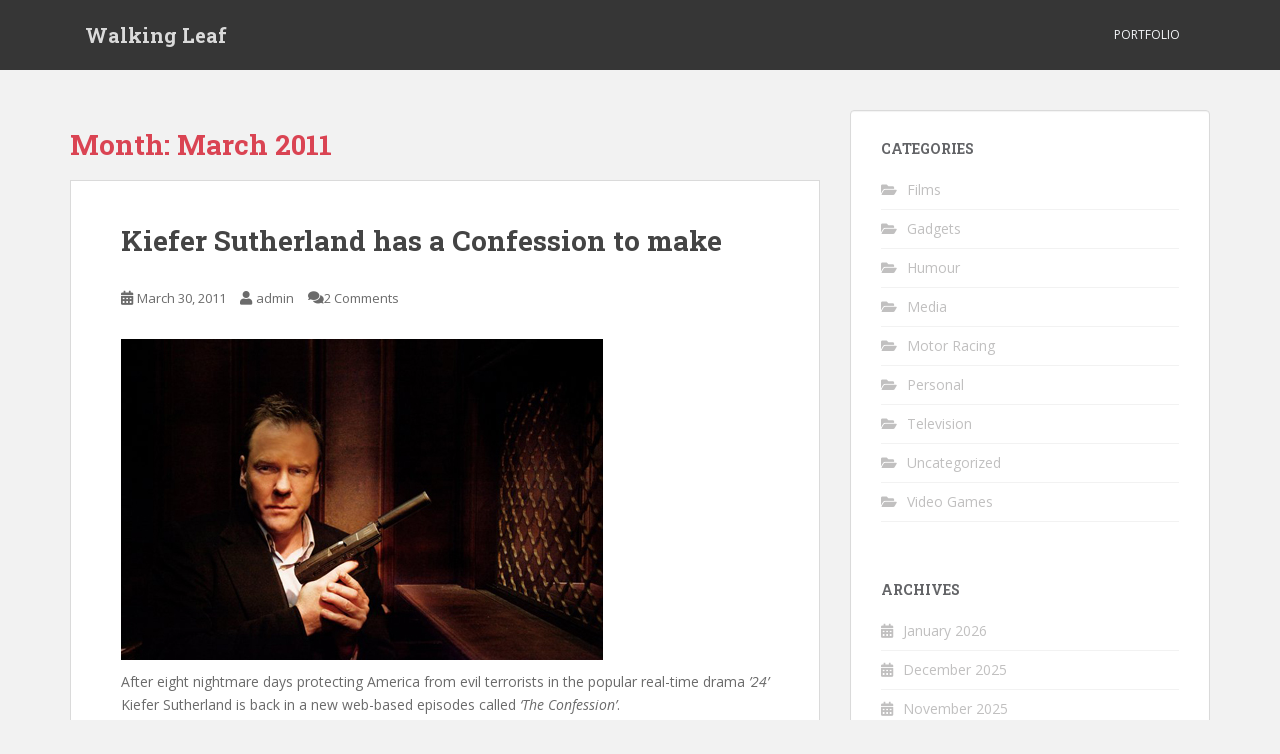

--- FILE ---
content_type: text/html; charset=UTF-8
request_url: https://walkingleaf.co.uk/2011/03/
body_size: 15716
content:
<!doctype html>
<!--[if !IE]>
<html class="no-js non-ie" lang="en-US"> <![endif]-->
<!--[if IE 7 ]>
<html class="no-js ie7" lang="en-US"> <![endif]-->
<!--[if IE 8 ]>
<html class="no-js ie8" lang="en-US"> <![endif]-->
<!--[if IE 9 ]>
<html class="no-js ie9" lang="en-US"> <![endif]-->
<!--[if gt IE 9]><!-->
<html class="no-js" lang="en-US"> <!--<![endif]-->
<head>
<meta charset="UTF-8">
<meta name="viewport" content="width=device-width, initial-scale=1">
<meta name="theme-color" content="">
<link rel="profile" href="http://gmpg.org/xfn/11">

<title>March 2011 &#8211; Walking Leaf</title>
<meta name='robots' content='max-image-preview:large' />
	<style>img:is([sizes="auto" i], [sizes^="auto," i]) { contain-intrinsic-size: 3000px 1500px }</style>
	<link rel='dns-prefetch' href='//fonts.googleapis.com' />
<link rel="alternate" type="application/rss+xml" title="Walking Leaf &raquo; Feed" href="https://walkingleaf.co.uk/feed/" />
<link rel="alternate" type="application/rss+xml" title="Walking Leaf &raquo; Comments Feed" href="https://walkingleaf.co.uk/comments/feed/" />
<script type="text/javascript">
/* <![CDATA[ */
window._wpemojiSettings = {"baseUrl":"https:\/\/s.w.org\/images\/core\/emoji\/16.0.1\/72x72\/","ext":".png","svgUrl":"https:\/\/s.w.org\/images\/core\/emoji\/16.0.1\/svg\/","svgExt":".svg","source":{"concatemoji":"https:\/\/walkingleaf.co.uk\/blog\/wp-includes\/js\/wp-emoji-release.min.js?ver=6.8.3"}};
/*! This file is auto-generated */
!function(s,n){var o,i,e;function c(e){try{var t={supportTests:e,timestamp:(new Date).valueOf()};sessionStorage.setItem(o,JSON.stringify(t))}catch(e){}}function p(e,t,n){e.clearRect(0,0,e.canvas.width,e.canvas.height),e.fillText(t,0,0);var t=new Uint32Array(e.getImageData(0,0,e.canvas.width,e.canvas.height).data),a=(e.clearRect(0,0,e.canvas.width,e.canvas.height),e.fillText(n,0,0),new Uint32Array(e.getImageData(0,0,e.canvas.width,e.canvas.height).data));return t.every(function(e,t){return e===a[t]})}function u(e,t){e.clearRect(0,0,e.canvas.width,e.canvas.height),e.fillText(t,0,0);for(var n=e.getImageData(16,16,1,1),a=0;a<n.data.length;a++)if(0!==n.data[a])return!1;return!0}function f(e,t,n,a){switch(t){case"flag":return n(e,"\ud83c\udff3\ufe0f\u200d\u26a7\ufe0f","\ud83c\udff3\ufe0f\u200b\u26a7\ufe0f")?!1:!n(e,"\ud83c\udde8\ud83c\uddf6","\ud83c\udde8\u200b\ud83c\uddf6")&&!n(e,"\ud83c\udff4\udb40\udc67\udb40\udc62\udb40\udc65\udb40\udc6e\udb40\udc67\udb40\udc7f","\ud83c\udff4\u200b\udb40\udc67\u200b\udb40\udc62\u200b\udb40\udc65\u200b\udb40\udc6e\u200b\udb40\udc67\u200b\udb40\udc7f");case"emoji":return!a(e,"\ud83e\udedf")}return!1}function g(e,t,n,a){var r="undefined"!=typeof WorkerGlobalScope&&self instanceof WorkerGlobalScope?new OffscreenCanvas(300,150):s.createElement("canvas"),o=r.getContext("2d",{willReadFrequently:!0}),i=(o.textBaseline="top",o.font="600 32px Arial",{});return e.forEach(function(e){i[e]=t(o,e,n,a)}),i}function t(e){var t=s.createElement("script");t.src=e,t.defer=!0,s.head.appendChild(t)}"undefined"!=typeof Promise&&(o="wpEmojiSettingsSupports",i=["flag","emoji"],n.supports={everything:!0,everythingExceptFlag:!0},e=new Promise(function(e){s.addEventListener("DOMContentLoaded",e,{once:!0})}),new Promise(function(t){var n=function(){try{var e=JSON.parse(sessionStorage.getItem(o));if("object"==typeof e&&"number"==typeof e.timestamp&&(new Date).valueOf()<e.timestamp+604800&&"object"==typeof e.supportTests)return e.supportTests}catch(e){}return null}();if(!n){if("undefined"!=typeof Worker&&"undefined"!=typeof OffscreenCanvas&&"undefined"!=typeof URL&&URL.createObjectURL&&"undefined"!=typeof Blob)try{var e="postMessage("+g.toString()+"("+[JSON.stringify(i),f.toString(),p.toString(),u.toString()].join(",")+"));",a=new Blob([e],{type:"text/javascript"}),r=new Worker(URL.createObjectURL(a),{name:"wpTestEmojiSupports"});return void(r.onmessage=function(e){c(n=e.data),r.terminate(),t(n)})}catch(e){}c(n=g(i,f,p,u))}t(n)}).then(function(e){for(var t in e)n.supports[t]=e[t],n.supports.everything=n.supports.everything&&n.supports[t],"flag"!==t&&(n.supports.everythingExceptFlag=n.supports.everythingExceptFlag&&n.supports[t]);n.supports.everythingExceptFlag=n.supports.everythingExceptFlag&&!n.supports.flag,n.DOMReady=!1,n.readyCallback=function(){n.DOMReady=!0}}).then(function(){return e}).then(function(){var e;n.supports.everything||(n.readyCallback(),(e=n.source||{}).concatemoji?t(e.concatemoji):e.wpemoji&&e.twemoji&&(t(e.twemoji),t(e.wpemoji)))}))}((window,document),window._wpemojiSettings);
/* ]]> */
</script>
<style id='wp-emoji-styles-inline-css' type='text/css'>

	img.wp-smiley, img.emoji {
		display: inline !important;
		border: none !important;
		box-shadow: none !important;
		height: 1em !important;
		width: 1em !important;
		margin: 0 0.07em !important;
		vertical-align: -0.1em !important;
		background: none !important;
		padding: 0 !important;
	}
</style>
<link rel='stylesheet' id='wp-block-library-css' href='https://walkingleaf.co.uk/blog/wp-includes/css/dist/block-library/style.min.css?ver=6.8.3' type='text/css' media='all' />
<style id='classic-theme-styles-inline-css' type='text/css'>
/*! This file is auto-generated */
.wp-block-button__link{color:#fff;background-color:#32373c;border-radius:9999px;box-shadow:none;text-decoration:none;padding:calc(.667em + 2px) calc(1.333em + 2px);font-size:1.125em}.wp-block-file__button{background:#32373c;color:#fff;text-decoration:none}
</style>
<style id='global-styles-inline-css' type='text/css'>
:root{--wp--preset--aspect-ratio--square: 1;--wp--preset--aspect-ratio--4-3: 4/3;--wp--preset--aspect-ratio--3-4: 3/4;--wp--preset--aspect-ratio--3-2: 3/2;--wp--preset--aspect-ratio--2-3: 2/3;--wp--preset--aspect-ratio--16-9: 16/9;--wp--preset--aspect-ratio--9-16: 9/16;--wp--preset--color--black: #000000;--wp--preset--color--cyan-bluish-gray: #abb8c3;--wp--preset--color--white: #ffffff;--wp--preset--color--pale-pink: #f78da7;--wp--preset--color--vivid-red: #cf2e2e;--wp--preset--color--luminous-vivid-orange: #ff6900;--wp--preset--color--luminous-vivid-amber: #fcb900;--wp--preset--color--light-green-cyan: #7bdcb5;--wp--preset--color--vivid-green-cyan: #00d084;--wp--preset--color--pale-cyan-blue: #8ed1fc;--wp--preset--color--vivid-cyan-blue: #0693e3;--wp--preset--color--vivid-purple: #9b51e0;--wp--preset--gradient--vivid-cyan-blue-to-vivid-purple: linear-gradient(135deg,rgba(6,147,227,1) 0%,rgb(155,81,224) 100%);--wp--preset--gradient--light-green-cyan-to-vivid-green-cyan: linear-gradient(135deg,rgb(122,220,180) 0%,rgb(0,208,130) 100%);--wp--preset--gradient--luminous-vivid-amber-to-luminous-vivid-orange: linear-gradient(135deg,rgba(252,185,0,1) 0%,rgba(255,105,0,1) 100%);--wp--preset--gradient--luminous-vivid-orange-to-vivid-red: linear-gradient(135deg,rgba(255,105,0,1) 0%,rgb(207,46,46) 100%);--wp--preset--gradient--very-light-gray-to-cyan-bluish-gray: linear-gradient(135deg,rgb(238,238,238) 0%,rgb(169,184,195) 100%);--wp--preset--gradient--cool-to-warm-spectrum: linear-gradient(135deg,rgb(74,234,220) 0%,rgb(151,120,209) 20%,rgb(207,42,186) 40%,rgb(238,44,130) 60%,rgb(251,105,98) 80%,rgb(254,248,76) 100%);--wp--preset--gradient--blush-light-purple: linear-gradient(135deg,rgb(255,206,236) 0%,rgb(152,150,240) 100%);--wp--preset--gradient--blush-bordeaux: linear-gradient(135deg,rgb(254,205,165) 0%,rgb(254,45,45) 50%,rgb(107,0,62) 100%);--wp--preset--gradient--luminous-dusk: linear-gradient(135deg,rgb(255,203,112) 0%,rgb(199,81,192) 50%,rgb(65,88,208) 100%);--wp--preset--gradient--pale-ocean: linear-gradient(135deg,rgb(255,245,203) 0%,rgb(182,227,212) 50%,rgb(51,167,181) 100%);--wp--preset--gradient--electric-grass: linear-gradient(135deg,rgb(202,248,128) 0%,rgb(113,206,126) 100%);--wp--preset--gradient--midnight: linear-gradient(135deg,rgb(2,3,129) 0%,rgb(40,116,252) 100%);--wp--preset--font-size--small: 13px;--wp--preset--font-size--medium: 20px;--wp--preset--font-size--large: 36px;--wp--preset--font-size--x-large: 42px;--wp--preset--spacing--20: 0.44rem;--wp--preset--spacing--30: 0.67rem;--wp--preset--spacing--40: 1rem;--wp--preset--spacing--50: 1.5rem;--wp--preset--spacing--60: 2.25rem;--wp--preset--spacing--70: 3.38rem;--wp--preset--spacing--80: 5.06rem;--wp--preset--shadow--natural: 6px 6px 9px rgba(0, 0, 0, 0.2);--wp--preset--shadow--deep: 12px 12px 50px rgba(0, 0, 0, 0.4);--wp--preset--shadow--sharp: 6px 6px 0px rgba(0, 0, 0, 0.2);--wp--preset--shadow--outlined: 6px 6px 0px -3px rgba(255, 255, 255, 1), 6px 6px rgba(0, 0, 0, 1);--wp--preset--shadow--crisp: 6px 6px 0px rgba(0, 0, 0, 1);}:where(.is-layout-flex){gap: 0.5em;}:where(.is-layout-grid){gap: 0.5em;}body .is-layout-flex{display: flex;}.is-layout-flex{flex-wrap: wrap;align-items: center;}.is-layout-flex > :is(*, div){margin: 0;}body .is-layout-grid{display: grid;}.is-layout-grid > :is(*, div){margin: 0;}:where(.wp-block-columns.is-layout-flex){gap: 2em;}:where(.wp-block-columns.is-layout-grid){gap: 2em;}:where(.wp-block-post-template.is-layout-flex){gap: 1.25em;}:where(.wp-block-post-template.is-layout-grid){gap: 1.25em;}.has-black-color{color: var(--wp--preset--color--black) !important;}.has-cyan-bluish-gray-color{color: var(--wp--preset--color--cyan-bluish-gray) !important;}.has-white-color{color: var(--wp--preset--color--white) !important;}.has-pale-pink-color{color: var(--wp--preset--color--pale-pink) !important;}.has-vivid-red-color{color: var(--wp--preset--color--vivid-red) !important;}.has-luminous-vivid-orange-color{color: var(--wp--preset--color--luminous-vivid-orange) !important;}.has-luminous-vivid-amber-color{color: var(--wp--preset--color--luminous-vivid-amber) !important;}.has-light-green-cyan-color{color: var(--wp--preset--color--light-green-cyan) !important;}.has-vivid-green-cyan-color{color: var(--wp--preset--color--vivid-green-cyan) !important;}.has-pale-cyan-blue-color{color: var(--wp--preset--color--pale-cyan-blue) !important;}.has-vivid-cyan-blue-color{color: var(--wp--preset--color--vivid-cyan-blue) !important;}.has-vivid-purple-color{color: var(--wp--preset--color--vivid-purple) !important;}.has-black-background-color{background-color: var(--wp--preset--color--black) !important;}.has-cyan-bluish-gray-background-color{background-color: var(--wp--preset--color--cyan-bluish-gray) !important;}.has-white-background-color{background-color: var(--wp--preset--color--white) !important;}.has-pale-pink-background-color{background-color: var(--wp--preset--color--pale-pink) !important;}.has-vivid-red-background-color{background-color: var(--wp--preset--color--vivid-red) !important;}.has-luminous-vivid-orange-background-color{background-color: var(--wp--preset--color--luminous-vivid-orange) !important;}.has-luminous-vivid-amber-background-color{background-color: var(--wp--preset--color--luminous-vivid-amber) !important;}.has-light-green-cyan-background-color{background-color: var(--wp--preset--color--light-green-cyan) !important;}.has-vivid-green-cyan-background-color{background-color: var(--wp--preset--color--vivid-green-cyan) !important;}.has-pale-cyan-blue-background-color{background-color: var(--wp--preset--color--pale-cyan-blue) !important;}.has-vivid-cyan-blue-background-color{background-color: var(--wp--preset--color--vivid-cyan-blue) !important;}.has-vivid-purple-background-color{background-color: var(--wp--preset--color--vivid-purple) !important;}.has-black-border-color{border-color: var(--wp--preset--color--black) !important;}.has-cyan-bluish-gray-border-color{border-color: var(--wp--preset--color--cyan-bluish-gray) !important;}.has-white-border-color{border-color: var(--wp--preset--color--white) !important;}.has-pale-pink-border-color{border-color: var(--wp--preset--color--pale-pink) !important;}.has-vivid-red-border-color{border-color: var(--wp--preset--color--vivid-red) !important;}.has-luminous-vivid-orange-border-color{border-color: var(--wp--preset--color--luminous-vivid-orange) !important;}.has-luminous-vivid-amber-border-color{border-color: var(--wp--preset--color--luminous-vivid-amber) !important;}.has-light-green-cyan-border-color{border-color: var(--wp--preset--color--light-green-cyan) !important;}.has-vivid-green-cyan-border-color{border-color: var(--wp--preset--color--vivid-green-cyan) !important;}.has-pale-cyan-blue-border-color{border-color: var(--wp--preset--color--pale-cyan-blue) !important;}.has-vivid-cyan-blue-border-color{border-color: var(--wp--preset--color--vivid-cyan-blue) !important;}.has-vivid-purple-border-color{border-color: var(--wp--preset--color--vivid-purple) !important;}.has-vivid-cyan-blue-to-vivid-purple-gradient-background{background: var(--wp--preset--gradient--vivid-cyan-blue-to-vivid-purple) !important;}.has-light-green-cyan-to-vivid-green-cyan-gradient-background{background: var(--wp--preset--gradient--light-green-cyan-to-vivid-green-cyan) !important;}.has-luminous-vivid-amber-to-luminous-vivid-orange-gradient-background{background: var(--wp--preset--gradient--luminous-vivid-amber-to-luminous-vivid-orange) !important;}.has-luminous-vivid-orange-to-vivid-red-gradient-background{background: var(--wp--preset--gradient--luminous-vivid-orange-to-vivid-red) !important;}.has-very-light-gray-to-cyan-bluish-gray-gradient-background{background: var(--wp--preset--gradient--very-light-gray-to-cyan-bluish-gray) !important;}.has-cool-to-warm-spectrum-gradient-background{background: var(--wp--preset--gradient--cool-to-warm-spectrum) !important;}.has-blush-light-purple-gradient-background{background: var(--wp--preset--gradient--blush-light-purple) !important;}.has-blush-bordeaux-gradient-background{background: var(--wp--preset--gradient--blush-bordeaux) !important;}.has-luminous-dusk-gradient-background{background: var(--wp--preset--gradient--luminous-dusk) !important;}.has-pale-ocean-gradient-background{background: var(--wp--preset--gradient--pale-ocean) !important;}.has-electric-grass-gradient-background{background: var(--wp--preset--gradient--electric-grass) !important;}.has-midnight-gradient-background{background: var(--wp--preset--gradient--midnight) !important;}.has-small-font-size{font-size: var(--wp--preset--font-size--small) !important;}.has-medium-font-size{font-size: var(--wp--preset--font-size--medium) !important;}.has-large-font-size{font-size: var(--wp--preset--font-size--large) !important;}.has-x-large-font-size{font-size: var(--wp--preset--font-size--x-large) !important;}
:where(.wp-block-post-template.is-layout-flex){gap: 1.25em;}:where(.wp-block-post-template.is-layout-grid){gap: 1.25em;}
:where(.wp-block-columns.is-layout-flex){gap: 2em;}:where(.wp-block-columns.is-layout-grid){gap: 2em;}
:root :where(.wp-block-pullquote){font-size: 1.5em;line-height: 1.6;}
</style>
<link rel='stylesheet' id='sparkling-bootstrap-css' href='https://walkingleaf.co.uk/blog/wp-content/themes/sparkling/assets/css/bootstrap.min.css?ver=6.8.3' type='text/css' media='all' />
<link rel='stylesheet' id='sparkling-icons-css' href='https://walkingleaf.co.uk/blog/wp-content/themes/sparkling/assets/css/fontawesome-all.min.css?ver=5.1.1.' type='text/css' media='all' />
<link rel='stylesheet' id='sparkling-fonts-css' href='//fonts.googleapis.com/css?family=Open+Sans%3A400italic%2C400%2C600%2C700%7CRoboto+Slab%3A400%2C300%2C700&#038;ver=6.8.3' type='text/css' media='all' />
<link rel='stylesheet' id='sparkling-style-css' href='https://walkingleaf.co.uk/blog/wp-content/themes/sparkling/style.css?ver=2.4.2' type='text/css' media='all' />
<script type="text/javascript" src="https://walkingleaf.co.uk/blog/wp-includes/js/jquery/jquery.min.js?ver=3.7.1" id="jquery-core-js"></script>
<script type="text/javascript" src="https://walkingleaf.co.uk/blog/wp-includes/js/jquery/jquery-migrate.min.js?ver=3.4.1" id="jquery-migrate-js"></script>
<script type="text/javascript" src="https://walkingleaf.co.uk/blog/wp-content/themes/sparkling/assets/js/vendor/bootstrap.min.js?ver=6.8.3" id="sparkling-bootstrapjs-js"></script>
<script type="text/javascript" src="https://walkingleaf.co.uk/blog/wp-content/themes/sparkling/assets/js/functions.js?ver=20180503" id="sparkling-functions-js"></script>
<link rel="https://api.w.org/" href="https://walkingleaf.co.uk/wp-json/" /><link rel="EditURI" type="application/rsd+xml" title="RSD" href="https://walkingleaf.co.uk/blog/xmlrpc.php?rsd" />
<meta name="generator" content="WordPress 6.8.3" />
<style type="text/css"></style>		<style type="text/css">
				.navbar > .container .navbar-brand {
			color: #dadada;
		}
		</style>
	
</head>

<body class="archive date wp-theme-sparkling group-blog">
	<a class="sr-only sr-only-focusable" href="#content">Skip to main content</a>
<div id="page" class="hfeed site">

	<header id="masthead" class="site-header" role="banner">
		<nav class="navbar navbar-default
		" role="navigation">
			<div class="container">
				<div class="row">
					<div class="site-navigation-inner col-sm-12">
						<div class="navbar-header">


														<div id="logo">
															<p class="site-name">																		<a class="navbar-brand" href="https://walkingleaf.co.uk/" title="Walking Leaf" rel="home">Walking Leaf</a>
																</p>																													</div><!-- end of #logo -->

							<button type="button" class="btn navbar-toggle" data-toggle="collapse" data-target=".navbar-ex1-collapse">
								<span class="sr-only">Toggle navigation</span>
								<span class="icon-bar"></span>
								<span class="icon-bar"></span>
								<span class="icon-bar"></span>
							</button>
						</div>



						<div class="collapse navbar-collapse navbar-ex1-collapse"><ul id="menu-portfolio" class="nav navbar-nav"><li id="menu-item-5373" class="menu-item menu-item-type-post_type menu-item-object-page menu-item-5373"><a href="https://walkingleaf.co.uk/portfolio/">Portfolio</a></li>
</ul></div>


					</div>
				</div>
			</div>
		</nav><!-- .site-navigation -->
	</header><!-- #masthead -->

	<div id="content" class="site-content">

		<div class="top-section">
								</div>

		<div class="container main-content-area">
						<div class="row side-pull-left">
				<div class="main-content-inner col-sm-12 col-md-8">

	 <div id="primary" class="content-area">
		 <main id="main" class="site-main" role="main">

			
				<header class="page-header">
					<h1 class="page-title">Month: <span>March 2011</span></h1>				</header><!-- .page-header -->

				
<article id="post-1885" class="post-1885 post type-post status-publish format-standard hentry category-media">
	<div class="blog-item-wrap">
				<a href="https://walkingleaf.co.uk/2011/03/30/kiefer-sutherland-has-a-confession-to-make/" title="Kiefer Sutherland has a Confession to make" >
							</a>
		<div class="post-inner-content">
			<header class="entry-header page-header">

				<h2 class="entry-title"><a href="https://walkingleaf.co.uk/2011/03/30/kiefer-sutherland-has-a-confession-to-make/" rel="bookmark">Kiefer Sutherland has a Confession to make</a></h2>

								<div class="entry-meta">
					<span class="posted-on"><i class="fa fa-calendar-alt"></i> <a href="https://walkingleaf.co.uk/2011/03/30/kiefer-sutherland-has-a-confession-to-make/" rel="bookmark"><time class="entry-date published" datetime="2011-03-30T00:24:35+01:00">March 30, 2011</time><time class="updated" datetime="2011-03-30T00:24:35+01:00">March 30, 2011</time></a></span><span class="byline"> <i class="fa fa-user"></i> <span class="author vcard"><a class="url fn n" href="https://walkingleaf.co.uk/author/admin/">admin</a></span></span>				<span class="comments-link"><i class="fa fa-comments"></i><a href="https://walkingleaf.co.uk/2011/03/30/kiefer-sutherland-has-a-confession-to-make/#comments">2 Comments</a></span>
				
				
				</div><!-- .entry-meta -->
							</header><!-- .entry-header -->

						<div class="entry-content">

				<p><a href="http://walkingleaf.co.uk/blog/wp-content/uploads/2011/03/Kiefer-Sutherland-The-Confession.jpg"><img fetchpriority="high" decoding="async" src="http://walkingleaf.co.uk/blog/wp-content/uploads/2011/03/Kiefer-Sutherland-The-Confession.jpg" alt="" title="Kiefer Sutherland The Confession" width="482" height="321" class="alignnone size-full wp-image-1888" srcset="https://walkingleaf.co.uk/blog/wp-content/uploads/2011/03/Kiefer-Sutherland-The-Confession.jpg 482w, https://walkingleaf.co.uk/blog/wp-content/uploads/2011/03/Kiefer-Sutherland-The-Confession-300x199.jpg 300w, https://walkingleaf.co.uk/blog/wp-content/uploads/2011/03/Kiefer-Sutherland-The-Confession-450x300.jpg 450w" sizes="(max-width: 482px) 100vw, 482px" /></a></p>
<p>After eight nightmare days protecting America from evil terrorists in the popular real-time drama <em>&#8217;24&#8217;</em> Kiefer Sutherland is back in a new web-based episodes called <em>&#8216;The Confession&#8217;</em>.</p>
<p>The series consists of ten short video clips that are around five to seven minutes long and is only available on the US video streaming site <a href="http://www.hulu.com/the-confession">Hulu</a>. The first three episodes can be seen online.</p>
<p>The Confession is a unique story of redemption and an exploration of good and evil featuring a hit-man (Kiefer Sutherland) and a priest (John Hurt).</p>
<p>Here&#8217;s a trailer courtesy of YouTube and first impressions are it&#8217;s great to see Jack Bauer once again!</p>
<p><code><iframe title="YouTube video player" width="640" height="390" src="http://www.youtube.com/embed/MVcSczfLn48" frameborder="0" allowfullscreen></iframe></code></p>
<p>Each episode ends with a cliffhanger and it&#8217;s certainly intriguing to see what happens next.</p>
<p>For the latest news on forthcoming episodes be sure to check out <a href="http://www.facebook.com/TheConfession?v=wall">The Confession&#8217;s Facebook</a> page.</p>

							</div><!-- .entry-content -->
					</div>
	</div>
</article><!-- #post-## -->

<article id="post-1872" class="post-1872 post type-post status-publish format-standard hentry category-motor-racing">
	<div class="blog-item-wrap">
				<a href="https://walkingleaf.co.uk/2011/03/27/vettel-takes-commanding-victory-in-melbourne/" title="Vettel takes commanding victory in Melbourne" >
							</a>
		<div class="post-inner-content">
			<header class="entry-header page-header">

				<h2 class="entry-title"><a href="https://walkingleaf.co.uk/2011/03/27/vettel-takes-commanding-victory-in-melbourne/" rel="bookmark">Vettel takes commanding victory in Melbourne</a></h2>

								<div class="entry-meta">
					<span class="posted-on"><i class="fa fa-calendar-alt"></i> <a href="https://walkingleaf.co.uk/2011/03/27/vettel-takes-commanding-victory-in-melbourne/" rel="bookmark"><time class="entry-date published" datetime="2011-03-27T08:35:06+01:00">March 27, 2011</time><time class="updated" datetime="2011-03-27T08:35:06+01:00">March 27, 2011</time></a></span><span class="byline"> <i class="fa fa-user"></i> <span class="author vcard"><a class="url fn n" href="https://walkingleaf.co.uk/author/admin/">admin</a></span></span>				<span class="comments-link"><i class="fa fa-comments"></i><a href="https://walkingleaf.co.uk/2011/03/27/vettel-takes-commanding-victory-in-melbourne/#comments">15 Comments</a></span>
				
				
				</div><!-- .entry-meta -->
							</header><!-- .entry-header -->

						<div class="entry-content">

				<p><a href="http://walkingleaf.co.uk/blog/wp-content/uploads/2011/03/Vettel-race-winner-Melbourne-2011.jpg"><img decoding="async" class="alignnone size-full wp-image-1874" title="Sebastian Vettel. Race winner, Melbourne 2011" src="http://walkingleaf.co.uk/blog/wp-content/uploads/2011/03/Vettel-race-winner-Melbourne-2011.jpg" alt="" width="482" height="320" srcset="https://walkingleaf.co.uk/blog/wp-content/uploads/2011/03/Vettel-race-winner-Melbourne-2011.jpg 482w, https://walkingleaf.co.uk/blog/wp-content/uploads/2011/03/Vettel-race-winner-Melbourne-2011-300x199.jpg 300w, https://walkingleaf.co.uk/blog/wp-content/uploads/2011/03/Vettel-race-winner-Melbourne-2011-451x300.jpg 451w" sizes="(max-width: 482px) 100vw, 482px" /></a></p>
<p>Reigning world champion Sebastian Vettel kicked off his 2011 season with a perfect start by winning the Australian Grand Prix in his &#8216;Kinky Kylie&#8217;.</p>
<p>It was a comfortable victory for the German, his eleventh career Grand Prix win and Red Bull Racing&#8217;s first in Melbourne. Vettel&#8217;s victory was more than 20 seconds from Lewis Hamilton, underlining the speed advantage with the RB7.</p>
<p>The season-opening Australian Grand Prix proved intriguing but to be honest, did not deliver the level of drama many predicted especially with the new Drag Reduction System and the Pirelli tyres.</p>
<p>Lewis Hamilton finished in second position for McLaren despite a damaged underfloor, while the star of the race was Renault&#8217;s Vitaly Petrov. The Russian made the most of his excellent start and thanks to a clean, consistent driving Petrov achieved his maiden podium in third.</p>
<p>While the top trio made it to the finish on a two-stop strategy, the idea of stopping three times were consigned to Ferrari&#8217;s Fernando Alonso and Red Bull Racing&#8217;s Mark Webber. This gamble didn&#8217;t work out and the pair finished in fourth and fifth respectively.</p>
<p>For Alonso, he was able to recover following a bad start in which he was pushed down to ninth at Turn 1. As for Webber, the home crowd favourite, he was unable to match the pace compared to his team-mate and fifth was the result. Equalling his finishing position the Australian scored for Minardi in 2002 and for Williams in 2005.</p>
<p>As for Jenson Button, the McLaren driver was only sixth after being penalised with a drive-through penalty for an incident with Ferrari&#8217;s Felipe Massa.</p>
<p>Vettel broke away from the 22-car field in the opening stages of the Australian Grand Prix, leading by three seconds after just two laps, with Hamilton and Webber holding second and third.</p>
<p>Petrov had made an excellent start to blast through to fourth, with Button and Alonso going wide at Turn 1 as they went three-abreast with the Renault, allowing Massa to slip ahead of Button and leaving Alonso right down in ninth by the time he got off the kerbs and grass.</p>
<p>Alonso made very swift progress past Kamui Kobayashi&#8217;s Sauber and the Mercedes of Nico Rosberg, and was soon catching Massa and Button &#8211; whose battle for fifth place was frantic. With his Drag Reduction System making little difference, Button tried all kinds of creative racing lines to get ahead the Ferrari, with no success until lap 10, when he went around the outside into the fast left-right Turn 11/12 at the end of the back straight, but had to take to the escape road and cut the second part of the corner to complete it.</p>
<p>That would lead to a drive-through penalty, while Alonso immediately pounced and passed his Ferrari team-mate into Turn 13 as the Brazilian regained momentum after his near-miss with Button.</p>
<p>Before he took his penalty, Button had a brief battle with Vettel, who had made a relatively early pit stop on lap 14 and emerged behind the McLaren. Hamilton had reduced the flying Red Bull lead down to 1.5 seconds by then, but staying out two laps later before his first tyre stop cost the McLaren time to the leader rather than being an advantage &#8211; as even after having to battle past Button around the outside of Turn 4, Vettel was 6.5 seconds clear of Hamilton once both were back up to speed.</p>
<p>That time gap rapidly grew to 12 seconds over the next stint &#8211; and the reason became clear when sparks started shooting out from under the McLaren, the front part of its floor having become detached and started rubbing on the ground. Aside from a trip over the Turn 1 grass, Hamilton did a remarkable job to keep his MP4-26 both on the road and near the lead pace &#8211; though his chances of pressuring Vettel were over and the German cruised to an ultimately comfortable victory in the RB7.</p>
<p>Webber was unable to keep up with the leading two and by half-distance was 26 seconds adrift and only just ahead of Petrov and Alonso. Both the Red Bull and Ferrari chose to make three pit stops, while Petrov &#8211; like Vettel and Hamilton &#8211; changed tyres just twice.</p>
<p>Alonso got ahead of Webber at the third stops, helped by the Red Bull running wide at Turn 3 on its out-lap. With Webber on the softer &#8216;Option&#8217; tyres for the final stint, he was able to attack Alonso at first, before the Ferrari pulled out some breathing space. Both charged up behind Petrov in the final laps, but the Russian had just enough in hand to hold on and take a brilliant third. Fifth-placed Webber parked his Red Bull on the grass immediately after crossing the line.</p>
<p>Button fell to P12 following his penalty but recovered to sixth, finally making it past Massa again with 12 laps to the flag. The Ferrari then made a late tyre stop, leaving Massa ninth behind the Saubers.</p>
<p>Sergio Perez took an impressive seventh on his debut, having managed to get through the full race distance with just a single tyre change on lap 23. That left the Mexican not far adrift of Button, and clear of Sauber team-mate Kobayashi.</p>
<p>Sebastien Buemi took the remaining point for Toro Rosso, edging out the Force Indias of Adrian Sutil and Paul di Resta.</p>
<p>For Paul di Resta, to finish in his maiden Grand Prix in P12 was a solid performance from the DTM champion. His drive was consistent and if he keeps this performance up, the Scot will be scoring championship points soon.</p>
<p>In fact, Paul di Resta was rewarded his first championship point following the disqualification of Sergio Perez and Kamui Kobayashi over a technical infringement post-race. See comments below for further details.</p>
<p>Rubens Barrichello provided plenty of entertainment in the first half of the Grand Prix, as he recovered from a first-lap trip over the Turn 3 gravel and scorched through the field with a series of overtaking moves.</p>
<p>But a wild dive down the inside of Nico Rosberg&#8217;s Mercedes at Turn 3 on lap 23 was just too bold, and left Barrichello spinning, needing a new front wing and earning a drive-through penalty. Rosberg had to retire in a cloud of smoke, his cooling system seemingly damaged in the impact, while Barrichello eventually parked his car too.</p>
<p>His Mercedes team-mate Michael Schumacher sustained a puncture when hit by Toro Rosso&#8217;s Jaime Alguersuari on the first lap, and eventually retired due to the after-effects after 19 laps trailing around at the back. Alguersuari needed a new front wing and finished P13.</p>
<p>Petrov&#8217;s Renault team-mate Nick Heidfeld made little progress from his poor grid position and was only P14 ahead of final finishers Jarno Trulli in the Lotus and Virgin Racing&#8217;s Jerome D&#8217;Ambrosio. Timo Glock&#8217;s Virgin, Heikki Kovalainen&#8217;s Lotus and Pastor Maldonado&#8217;s Williams all retired with mechanical issues.</p>
<p>It wasn&#8217;t a classic Australian Grand Prix despite the pre-season hype and the new rules introduced this season to make overtaking that bit easier. Still, it was a great result for the world champions Down Under. Can the others catch Sebastian Vettel and Red Bull Racing in the next Grand Prix in Malaysia? Lewis Hamilton and McLaren hope so, in order to challenge for the world title.</p>
<p><strong>Australian Grand Prix, 58 laps:</strong><br />
1.  Vettel        Red Bull-Renault           1h29:30.259<br />
2.  Hamilton      McLaren-Mercedes           +22.297<br />
3.  Petrov        Renault                    +30.560<br />
4.  Alonso        Ferrari                    +31.772<br />
5.  Webber        Red Bull-Renault           +38.171<br />
6.  Button        McLaren-Mercedes           +54.300<br />
7.  Massa         Ferrari                    +1:25.100<br />
8.  Buemi         Toro Rosso-Ferrari         +1 lap<br />
9.  Sutil         Force India-Mercedes       +1 lap<br />
10.  Di Resta      Force India-Mercedes       +1 lap<br />
11.  Alguersuari   Toro Rosso-Ferrari         +1 lap<br />
12.  Heidfeld      Renault                    +1 lap<br />
13.  Trulli        Lotus-Renault              +2 laps<br />
14.  D&#8217;Ambrosio    Virgin-Cosworth            +3 laps<br />
DSQ.  Perez         Sauber-Ferrari             +1:05.800*<br />
DSQ.  Kobayashi     Sauber-Ferrari             +1:16.800*</p>
<p><em>*Disqualified from the Australian Grand Prix over a technical infringement. Rules: 3.10.1 and 3.10.2.</em></p>
<p><strong>Fastest lap:</strong> Massa, 1:28.947</p>
<p><strong>Not classified/retirements:</strong><br />
Glock         Virgin-Cosworth              50 laps<br />
Barrichello   Williams-Cosworth            49 laps<br />
Rosberg       Mercedes                     22 laps<br />
Kovalainen    Lotus-Renault                19 laps<br />
Schumacher    Mercedes                     19 laps<br />
Maldonado     Williams-Cosworth            10 laps<br />
Liuzzi        HRT-Cosworth                 1 lap<br />
Karthikeyan   HRT-Cosworth                 1 lap</p>
<p><strong>World Championship standings, round 1:</strong></p>
<p><strong>Drivers:</strong><br />
1.  Vettel        25<br />
2.  Hamilton      18<br />
3.  Petrov        15<br />
4.  Alonso        12<br />
5.  Webber        10<br />
6.  Button         8<br />
7.  Massa          6<br />
8.  Buemi      4<br />
9.  Sutil          2<br />
10. di Resta           1</p>
<p><strong>Constructors:</strong><br />
1.  Red Bull-Renault           35<br />
2.  McLaren-Mercedes           26<br />
3.  Ferrari                    18<br />
4.  Renault                    15<br />
5.  Toro Rosso-Ferrari             4<br />
6.  Force India          3</p>
<p><strong>Next race:</strong> Malaysian Grand Prix, Sepang. April 8-10.</p>

							</div><!-- .entry-content -->
					</div>
	</div>
</article><!-- #post-## -->

<article id="post-1863" class="post-1863 post type-post status-publish format-standard hentry category-motor-racing">
	<div class="blog-item-wrap">
				<a href="https://walkingleaf.co.uk/2011/03/26/vettel-storms-to-pole-position-in-melbourne/" title="Vettel storms to pole position in Melbourne" >
							</a>
		<div class="post-inner-content">
			<header class="entry-header page-header">

				<h2 class="entry-title"><a href="https://walkingleaf.co.uk/2011/03/26/vettel-storms-to-pole-position-in-melbourne/" rel="bookmark">Vettel storms to pole position in Melbourne</a></h2>

								<div class="entry-meta">
					<span class="posted-on"><i class="fa fa-calendar-alt"></i> <a href="https://walkingleaf.co.uk/2011/03/26/vettel-storms-to-pole-position-in-melbourne/" rel="bookmark"><time class="entry-date published" datetime="2011-03-26T07:48:19+00:00">March 26, 2011</time><time class="updated" datetime="2011-03-26T07:48:19+00:00">March 26, 2011</time></a></span><span class="byline"> <i class="fa fa-user"></i> <span class="author vcard"><a class="url fn n" href="https://walkingleaf.co.uk/author/admin/">admin</a></span></span>				<span class="comments-link"><i class="fa fa-comments"></i><a href="https://walkingleaf.co.uk/2011/03/26/vettel-storms-to-pole-position-in-melbourne/#comments">12 Comments</a></span>
				
				
				</div><!-- .entry-meta -->
							</header><!-- .entry-header -->

						<div class="entry-content">

				<p><a href="http://walkingleaf.co.uk/blog/wp-content/uploads/2011/03/Vettel-Melbourne-2011.jpg"><img loading="lazy" decoding="async" class="alignnone size-full wp-image-1865" title="Sebastian Vettel, Melbourne 2011" src="http://walkingleaf.co.uk/blog/wp-content/uploads/2011/03/Vettel-Melbourne-2011.jpg" alt="" width="482" height="339" srcset="https://walkingleaf.co.uk/blog/wp-content/uploads/2011/03/Vettel-Melbourne-2011.jpg 482w, https://walkingleaf.co.uk/blog/wp-content/uploads/2011/03/Vettel-Melbourne-2011-300x210.jpg 300w, https://walkingleaf.co.uk/blog/wp-content/uploads/2011/03/Vettel-Melbourne-2011-426x300.jpg 426w" sizes="auto, (max-width: 482px) 100vw, 482px" /></a></p>
<p>The reigning world champion Sebastian Vettel kicked off his 2011 season in style by taking pole position in Melbourne.</p>
<p>Even without the aid of the Kinetic Energy Recovery System his lap around the 3.295-mile circuit was highly impressive with a time of one minute, 23.529 seconds.</p>
<p>Vettel&#8217;s sixteenth career pole position underline the performance of the Red Bull RB7. The gap between the young German and the next fastest was eight tenths of a second. A true dominate performance from the new world champion.</p>
<p>With a new exhaust system fitted to the MP4-26 after a disappointing pre-season testing &#8211; to improve the balance and handling &#8211; Lewis Hamilton rewarded the McLaren team with a solid second position.</p>
<p>Hamilton denied Red Bull Racing a front row start in the final moments of Q3 by beating Mark Webber by less than a tenth of a second, despite his Kinetic Energy Recovery System also failing during his last lap.</p>
<p>Home crowd favourite Mark Webber will start in third for Red Bull Racing, while two-time Australian Grand Prix winner Jenson Button is fourth for McLaren.</p>
<p>Ferrari&#8217;s Fernando Alonso could only manage fifth while his team-mate Felipe Massa suffered a troubled qualifying session with a spin at the end of Q3 and nearly being knocked out in Q1.</p>
<p>Vitaly Petrov took a superb sixth for Renault, while the Mercedes GP resurgence was not as dramatic as the final test had indicated. Nico Rosberg was seventh and Michael Schumacher missed out on a Q3 slot by the agonising margin of 0.089s after a poor run to his final Q2 lap.</p>
<p>Sauber and Toro Rosso showed their pre-season improvements were real as Kamui Kobayashi and Sebastien Buemi completed the top ten, with their team-mates Jaime Alguersuari and Sergio Perez not far off Q3 pace in P12 and P13.</p>
<p>Force India&#8217;s Paul di Resta and Pastor Maldonado in the Williams will start their maiden Grands Prix from P14 and P15 respectively, ahead of their experienced team-mates following mistakes by Adrian Sutil and Rubens Barrichello. Sutil miraculously avoided the pit wall in a spectacular spin out of the final corner, triggered when he activated his Drag Reduction System while hitting the kerb, unsettling the Force India.</p>
<p>Barrichello&#8217;s error was more embarrassing. The Brazilian touched the grass under braking for Turn 3 and spun into the gravel before he could set a Q2 time.</p>
<p>Renault&#8217;s Nick Heidfeld, who replaces the injured Robert Kubica this season, suffered a lack of pace in qualifying and will start in P18.</p>
<p>Last season&#8217;s new teams have so far failed to show any progress with Lotus back in its 2010 position behind the rest, but ahead of Virgin Racing, which were at least quick enough to make the 107 per cent cut in qualifying.</p>
<p>The same cannot be said to Hispania. Both Vitantonio Liuzzi and Narain Karthikeyan must rely on the kindness of the rest of the pitlane if they are to be given dispensation to race.</p>
<p>Sunday&#8217;s Australian Grand Prix is going to be intriguing especially the degradation nature from the Pirelli tyres. Will we see lots of pit-stop action? And what about the Drag Reduction System? Can this new adjustable rear wing aid overtaking? We will find out over the course of 58 laps around Albert Park, Melbourne.</p>
<p><strong>Qualifying times from Melbourne:</strong></p>
<p>1. Vettel    Red Bull-Renault    1m23.529s<br />
2. Hamilton    McLaren-Mercedes    1m24.307s<br />
3. Webber    Red Bull-Renault    1m24.395s<br />
4. Button    McLaren-Mercedes    1m24.779s<br />
5. Alonso    Ferrari        1m24.974s<br />
6. Petrov    Renault        1m25.247s<br />
7. Rosberg    Mercedes    1m25.421s<br />
8. Massa    Ferrari        1m25.599s<br />
9. Kobayashi    Sauber-Ferrari    1m25.626s<br />
10. Buemi    Toro Rosso-Ferrari    1m27.066s<br />
11. Schumacher    Mercedes    1m25.971s<br />
12. Alguersuari    Toro Rosso-Ferrari    1m26.103s<br />
13. Perez    Sauber-Ferrari    1m26.108s<br />
14. di Resta    Force India-Mercedes    1m26.739s<br />
15. Maldonado    Williams-Cosworth    1m26.768s<br />
16. Sutil    Force India-Mercedes    1m31.407s<br />
17. Barrichello    Williams-Cosworth    1m26.270s<br />
18. Heidfeld    Renault        1m27.239s<br />
19. Kovalainen    Lotus-Renault    1m29.254s<br />
20. Trulli    Lotus-Renault    1m29.342s<br />
21. Glock    Virgin-Cosworth    1m29.858s<br />
22. d’Ambrosio    Virgin-Cosworth    1m30.822s<br />
23. Liuzzi    HRT-Cosworth    1m32.978s*<br />
24. Karthikeyan    HRT-Cosworth    1m34.293s*</p>
<p>*Liuzzi and Karthikeyan failed to meet the Q1 107 percent qualifying time &#8211; 1m31.266s.</p>

							</div><!-- .entry-content -->
					</div>
	</div>
</article><!-- #post-## -->

<article id="post-1829" class="post-1829 post type-post status-publish format-standard hentry category-motor-racing">
	<div class="blog-item-wrap">
				<a href="https://walkingleaf.co.uk/2011/03/19/formula-one-2011-preview/" title="Formula One 2011 preview" >
							</a>
		<div class="post-inner-content">
			<header class="entry-header page-header">

				<h2 class="entry-title"><a href="https://walkingleaf.co.uk/2011/03/19/formula-one-2011-preview/" rel="bookmark">Formula One 2011 preview</a></h2>

								<div class="entry-meta">
					<span class="posted-on"><i class="fa fa-calendar-alt"></i> <a href="https://walkingleaf.co.uk/2011/03/19/formula-one-2011-preview/" rel="bookmark"><time class="entry-date published" datetime="2011-03-19T11:50:53+00:00">March 19, 2011</time><time class="updated" datetime="2011-03-19T11:50:53+00:00">March 19, 2011</time></a></span><span class="byline"> <i class="fa fa-user"></i> <span class="author vcard"><a class="url fn n" href="https://walkingleaf.co.uk/author/admin/">admin</a></span></span>				<span class="comments-link"><i class="fa fa-comments"></i><a href="https://walkingleaf.co.uk/2011/03/19/formula-one-2011-preview/#comments">4 Comments</a></span>
				
				
				</div><!-- .entry-meta -->
							</header><!-- .entry-header -->

						<div class="entry-content">

				<p><a href="http://walkingleaf.co.uk/blog/wp-content/uploads/2011/03/Vettel-2011.jpg"><img loading="lazy" decoding="async" class="alignnone size-full wp-image-1835" title="Sebastian Vettel 2011" src="http://walkingleaf.co.uk/blog/wp-content/uploads/2011/03/Vettel-2011.jpg" alt="" width="482" height="318" srcset="https://walkingleaf.co.uk/blog/wp-content/uploads/2011/03/Vettel-2011.jpg 482w, https://walkingleaf.co.uk/blog/wp-content/uploads/2011/03/Vettel-2011-300x197.jpg 300w, https://walkingleaf.co.uk/blog/wp-content/uploads/2011/03/Vettel-2011-454x300.jpg 454w" sizes="auto, (max-width: 482px) 100vw, 482px" /></a></p>
<p>A new Formula One season is upon us once again and with new drivers plus new rules joining a 19-race calendar, this year’s world championship is likely to be the most unpredictable and exciting in the past six decades of the sport.</p>
<p>Entertaining the worldwide fans and creating a greener message are now the main focus set by the sport&#8217;s governing body (the <a href="http://www.fia.com/en-GB/Pages/HomePage.aspx" target="_blank">FIA</a>) and with that an adjustable rear wing has been adopted to aid overtaking, plus <a href="http://www.formula1.com/inside_f1/understanding_the_sport/8763.html" target="_blank">KERS</a> making a return, last seen in the 2009 season.</p>
<p> <a href="https://walkingleaf.co.uk/2011/03/19/formula-one-2011-preview/#more-1829" class="more-link">Read More</a></p>

							</div><!-- .entry-content -->
					</div>
	</div>
</article><!-- #post-## -->

<article id="post-1820" class="post-1820 post type-post status-publish format-standard hentry category-humour category-media">
	<div class="blog-item-wrap">
				<a href="https://walkingleaf.co.uk/2011/03/01/adam-and-joe-back-on-6-music/" title="Adam and Joe back on 6 Music" >
							</a>
		<div class="post-inner-content">
			<header class="entry-header page-header">

				<h2 class="entry-title"><a href="https://walkingleaf.co.uk/2011/03/01/adam-and-joe-back-on-6-music/" rel="bookmark">Adam and Joe back on 6 Music</a></h2>

								<div class="entry-meta">
					<span class="posted-on"><i class="fa fa-calendar-alt"></i> <a href="https://walkingleaf.co.uk/2011/03/01/adam-and-joe-back-on-6-music/" rel="bookmark"><time class="entry-date published" datetime="2011-03-01T10:08:52+00:00">March 1, 2011</time><time class="updated" datetime="2011-03-01T10:08:52+00:00">March 1, 2011</time></a></span><span class="byline"> <i class="fa fa-user"></i> <span class="author vcard"><a class="url fn n" href="https://walkingleaf.co.uk/author/admin/">admin</a></span></span>				<span class="comments-link"><i class="fa fa-comments"></i><a href="https://walkingleaf.co.uk/2011/03/01/adam-and-joe-back-on-6-music/#comments">2 Comments</a></span>
				
				
				</div><!-- .entry-meta -->
							</header><!-- .entry-header -->

						<div class="entry-content">

				<p><a href="http://walkingleaf.co.uk/blog/wp-content/uploads/2011/03/Adam-and-Joe-image.jpg"><img loading="lazy" decoding="async" class="alignnone size-full wp-image-1822" title="Adam and Joe image" src="http://walkingleaf.co.uk/blog/wp-content/uploads/2011/03/Adam-and-Joe-image.jpg" alt="" width="482" height="289" srcset="https://walkingleaf.co.uk/blog/wp-content/uploads/2011/03/Adam-and-Joe-image.jpg 482w, https://walkingleaf.co.uk/blog/wp-content/uploads/2011/03/Adam-and-Joe-image-300x179.jpg 300w" sizes="auto, (max-width: 482px) 100vw, 482px" /></a></p>
<p>Exciting news! Adam and Joe return back to their Saturday morning time slot from 10.00 am to 1.00 pm on <a href="http://www.bbc.co.uk/blogs/adamandjoe/2011/03/theyre-back.shtml" target="_blank">BBC 6 Music</a>, with a twelve week run starting in April.</p>
<p>The award-winning radio show at the Big British Castle is one of the most popular programmes on digital radio with witty views from Adam Buxton and Joe Cornish.</p>
<p>I have to admit that I miss hearing Doctor Sexy and Count Buckules on the air ways. I even had to re-listen to some past <a href="http://www.bbc.co.uk/podcasts/series/adamandjoe" target="_blank">podcasts</a> to re-experience the surreal banter. With the news that the duo are back, this bring happiness!</p>
<p>This is what Adam had to say:</p>
<blockquote><p>&#8220;I can&#8217;t wait to get back to our show on Saturdays, I&#8217;ve really missed doing it. Not that I haven&#8217;t been every bit as busy as Joe. I&#8217;ve created several new filing systems for my CD&#8217;s and DVD&#8217;s, successfully reunited over 20 odd socks with their partners and learned to understand the language of ants (though I&#8217;m finding Decs more of a problem). It&#8217;s been fun but I&#8217;m looking forward to talking rubbish and playing brilliant music with Joe again.&#8221;</p></blockquote>
<p>Looking forward to hearing the show. Welcome back Adam and Joe!</p>

							</div><!-- .entry-content -->
					</div>
	</div>
</article><!-- #post-## -->

		 </main><!-- #main -->
	 </div><!-- #primary -->

	</div><!-- close .main-content-inner -->
<div id="secondary" class="widget-area col-sm-12 col-md-4" role="complementary">
	<div class="well">
				<aside id="categories-2" class="widget widget_categories"><h3 class="widget-title">Categories</h3>
			<ul>
					<li class="cat-item cat-item-4"><a href="https://walkingleaf.co.uk/category/films/">Films</a>
</li>
	<li class="cat-item cat-item-5"><a href="https://walkingleaf.co.uk/category/gadgets/">Gadgets</a>
</li>
	<li class="cat-item cat-item-6"><a href="https://walkingleaf.co.uk/category/humour/">Humour</a>
</li>
	<li class="cat-item cat-item-7"><a href="https://walkingleaf.co.uk/category/media/">Media</a>
</li>
	<li class="cat-item cat-item-8"><a href="https://walkingleaf.co.uk/category/motor-racing/">Motor Racing</a>
</li>
	<li class="cat-item cat-item-9"><a href="https://walkingleaf.co.uk/category/personal/">Personal</a>
</li>
	<li class="cat-item cat-item-12"><a href="https://walkingleaf.co.uk/category/television/">Television</a>
</li>
	<li class="cat-item cat-item-1"><a href="https://walkingleaf.co.uk/category/uncategorized/">Uncategorized</a>
</li>
	<li class="cat-item cat-item-10"><a href="https://walkingleaf.co.uk/category/video-games/">Video Games</a>
</li>
			</ul>

			</aside><aside id="archives-2" class="widget widget_archive"><h3 class="widget-title">Archives</h3>
			<ul>
					<li><a href='https://walkingleaf.co.uk/2026/01/'>January 2026</a></li>
	<li><a href='https://walkingleaf.co.uk/2025/12/'>December 2025</a></li>
	<li><a href='https://walkingleaf.co.uk/2025/11/'>November 2025</a></li>
	<li><a href='https://walkingleaf.co.uk/2025/10/'>October 2025</a></li>
	<li><a href='https://walkingleaf.co.uk/2025/09/'>September 2025</a></li>
	<li><a href='https://walkingleaf.co.uk/2025/08/'>August 2025</a></li>
	<li><a href='https://walkingleaf.co.uk/2025/07/'>July 2025</a></li>
	<li><a href='https://walkingleaf.co.uk/2025/06/'>June 2025</a></li>
	<li><a href='https://walkingleaf.co.uk/2025/05/'>May 2025</a></li>
	<li><a href='https://walkingleaf.co.uk/2025/04/'>April 2025</a></li>
	<li><a href='https://walkingleaf.co.uk/2025/03/'>March 2025</a></li>
	<li><a href='https://walkingleaf.co.uk/2025/02/'>February 2025</a></li>
	<li><a href='https://walkingleaf.co.uk/2024/12/'>December 2024</a></li>
	<li><a href='https://walkingleaf.co.uk/2024/11/'>November 2024</a></li>
	<li><a href='https://walkingleaf.co.uk/2024/10/'>October 2024</a></li>
	<li><a href='https://walkingleaf.co.uk/2024/09/'>September 2024</a></li>
	<li><a href='https://walkingleaf.co.uk/2024/08/'>August 2024</a></li>
	<li><a href='https://walkingleaf.co.uk/2024/07/'>July 2024</a></li>
	<li><a href='https://walkingleaf.co.uk/2024/06/'>June 2024</a></li>
	<li><a href='https://walkingleaf.co.uk/2024/05/'>May 2024</a></li>
	<li><a href='https://walkingleaf.co.uk/2024/04/'>April 2024</a></li>
	<li><a href='https://walkingleaf.co.uk/2024/03/'>March 2024</a></li>
	<li><a href='https://walkingleaf.co.uk/2024/02/'>February 2024</a></li>
	<li><a href='https://walkingleaf.co.uk/2024/01/'>January 2024</a></li>
	<li><a href='https://walkingleaf.co.uk/2023/12/'>December 2023</a></li>
	<li><a href='https://walkingleaf.co.uk/2023/11/'>November 2023</a></li>
	<li><a href='https://walkingleaf.co.uk/2023/10/'>October 2023</a></li>
	<li><a href='https://walkingleaf.co.uk/2023/09/'>September 2023</a></li>
	<li><a href='https://walkingleaf.co.uk/2023/08/'>August 2023</a></li>
	<li><a href='https://walkingleaf.co.uk/2023/07/'>July 2023</a></li>
	<li><a href='https://walkingleaf.co.uk/2023/06/'>June 2023</a></li>
	<li><a href='https://walkingleaf.co.uk/2023/05/'>May 2023</a></li>
	<li><a href='https://walkingleaf.co.uk/2023/04/'>April 2023</a></li>
	<li><a href='https://walkingleaf.co.uk/2023/03/'>March 2023</a></li>
	<li><a href='https://walkingleaf.co.uk/2023/02/'>February 2023</a></li>
	<li><a href='https://walkingleaf.co.uk/2023/01/'>January 2023</a></li>
	<li><a href='https://walkingleaf.co.uk/2022/11/'>November 2022</a></li>
	<li><a href='https://walkingleaf.co.uk/2022/10/'>October 2022</a></li>
	<li><a href='https://walkingleaf.co.uk/2022/09/'>September 2022</a></li>
	<li><a href='https://walkingleaf.co.uk/2022/08/'>August 2022</a></li>
	<li><a href='https://walkingleaf.co.uk/2022/07/'>July 2022</a></li>
	<li><a href='https://walkingleaf.co.uk/2022/06/'>June 2022</a></li>
	<li><a href='https://walkingleaf.co.uk/2022/05/'>May 2022</a></li>
	<li><a href='https://walkingleaf.co.uk/2022/04/'>April 2022</a></li>
	<li><a href='https://walkingleaf.co.uk/2022/03/'>March 2022</a></li>
	<li><a href='https://walkingleaf.co.uk/2022/02/'>February 2022</a></li>
	<li><a href='https://walkingleaf.co.uk/2021/12/'>December 2021</a></li>
	<li><a href='https://walkingleaf.co.uk/2021/11/'>November 2021</a></li>
	<li><a href='https://walkingleaf.co.uk/2021/10/'>October 2021</a></li>
	<li><a href='https://walkingleaf.co.uk/2021/09/'>September 2021</a></li>
	<li><a href='https://walkingleaf.co.uk/2021/08/'>August 2021</a></li>
	<li><a href='https://walkingleaf.co.uk/2021/07/'>July 2021</a></li>
	<li><a href='https://walkingleaf.co.uk/2021/06/'>June 2021</a></li>
	<li><a href='https://walkingleaf.co.uk/2021/05/'>May 2021</a></li>
	<li><a href='https://walkingleaf.co.uk/2021/04/'>April 2021</a></li>
	<li><a href='https://walkingleaf.co.uk/2021/03/'>March 2021</a></li>
	<li><a href='https://walkingleaf.co.uk/2021/02/'>February 2021</a></li>
	<li><a href='https://walkingleaf.co.uk/2020/12/'>December 2020</a></li>
	<li><a href='https://walkingleaf.co.uk/2020/11/'>November 2020</a></li>
	<li><a href='https://walkingleaf.co.uk/2020/10/'>October 2020</a></li>
	<li><a href='https://walkingleaf.co.uk/2020/09/'>September 2020</a></li>
	<li><a href='https://walkingleaf.co.uk/2020/08/'>August 2020</a></li>
	<li><a href='https://walkingleaf.co.uk/2020/07/'>July 2020</a></li>
	<li><a href='https://walkingleaf.co.uk/2020/05/'>May 2020</a></li>
	<li><a href='https://walkingleaf.co.uk/2020/03/'>March 2020</a></li>
	<li><a href='https://walkingleaf.co.uk/2020/02/'>February 2020</a></li>
	<li><a href='https://walkingleaf.co.uk/2019/12/'>December 2019</a></li>
	<li><a href='https://walkingleaf.co.uk/2019/11/'>November 2019</a></li>
	<li><a href='https://walkingleaf.co.uk/2019/10/'>October 2019</a></li>
	<li><a href='https://walkingleaf.co.uk/2019/09/'>September 2019</a></li>
	<li><a href='https://walkingleaf.co.uk/2019/08/'>August 2019</a></li>
	<li><a href='https://walkingleaf.co.uk/2019/07/'>July 2019</a></li>
	<li><a href='https://walkingleaf.co.uk/2019/06/'>June 2019</a></li>
	<li><a href='https://walkingleaf.co.uk/2019/05/'>May 2019</a></li>
	<li><a href='https://walkingleaf.co.uk/2019/04/'>April 2019</a></li>
	<li><a href='https://walkingleaf.co.uk/2019/03/'>March 2019</a></li>
	<li><a href='https://walkingleaf.co.uk/2019/02/'>February 2019</a></li>
	<li><a href='https://walkingleaf.co.uk/2018/11/'>November 2018</a></li>
	<li><a href='https://walkingleaf.co.uk/2018/10/'>October 2018</a></li>
	<li><a href='https://walkingleaf.co.uk/2018/09/'>September 2018</a></li>
	<li><a href='https://walkingleaf.co.uk/2018/08/'>August 2018</a></li>
	<li><a href='https://walkingleaf.co.uk/2018/07/'>July 2018</a></li>
	<li><a href='https://walkingleaf.co.uk/2018/06/'>June 2018</a></li>
	<li><a href='https://walkingleaf.co.uk/2018/05/'>May 2018</a></li>
	<li><a href='https://walkingleaf.co.uk/2018/04/'>April 2018</a></li>
	<li><a href='https://walkingleaf.co.uk/2018/03/'>March 2018</a></li>
	<li><a href='https://walkingleaf.co.uk/2018/02/'>February 2018</a></li>
	<li><a href='https://walkingleaf.co.uk/2018/01/'>January 2018</a></li>
	<li><a href='https://walkingleaf.co.uk/2017/11/'>November 2017</a></li>
	<li><a href='https://walkingleaf.co.uk/2017/10/'>October 2017</a></li>
	<li><a href='https://walkingleaf.co.uk/2017/09/'>September 2017</a></li>
	<li><a href='https://walkingleaf.co.uk/2017/08/'>August 2017</a></li>
	<li><a href='https://walkingleaf.co.uk/2017/07/'>July 2017</a></li>
	<li><a href='https://walkingleaf.co.uk/2017/06/'>June 2017</a></li>
	<li><a href='https://walkingleaf.co.uk/2017/05/'>May 2017</a></li>
	<li><a href='https://walkingleaf.co.uk/2017/04/'>April 2017</a></li>
	<li><a href='https://walkingleaf.co.uk/2017/03/'>March 2017</a></li>
	<li><a href='https://walkingleaf.co.uk/2017/02/'>February 2017</a></li>
	<li><a href='https://walkingleaf.co.uk/2017/01/'>January 2017</a></li>
	<li><a href='https://walkingleaf.co.uk/2016/12/'>December 2016</a></li>
	<li><a href='https://walkingleaf.co.uk/2016/11/'>November 2016</a></li>
	<li><a href='https://walkingleaf.co.uk/2016/10/'>October 2016</a></li>
	<li><a href='https://walkingleaf.co.uk/2016/09/'>September 2016</a></li>
	<li><a href='https://walkingleaf.co.uk/2016/08/'>August 2016</a></li>
	<li><a href='https://walkingleaf.co.uk/2016/07/'>July 2016</a></li>
	<li><a href='https://walkingleaf.co.uk/2016/06/'>June 2016</a></li>
	<li><a href='https://walkingleaf.co.uk/2016/05/'>May 2016</a></li>
	<li><a href='https://walkingleaf.co.uk/2016/04/'>April 2016</a></li>
	<li><a href='https://walkingleaf.co.uk/2016/03/'>March 2016</a></li>
	<li><a href='https://walkingleaf.co.uk/2016/02/'>February 2016</a></li>
	<li><a href='https://walkingleaf.co.uk/2016/01/'>January 2016</a></li>
	<li><a href='https://walkingleaf.co.uk/2015/12/'>December 2015</a></li>
	<li><a href='https://walkingleaf.co.uk/2015/11/'>November 2015</a></li>
	<li><a href='https://walkingleaf.co.uk/2015/10/'>October 2015</a></li>
	<li><a href='https://walkingleaf.co.uk/2015/09/'>September 2015</a></li>
	<li><a href='https://walkingleaf.co.uk/2015/08/'>August 2015</a></li>
	<li><a href='https://walkingleaf.co.uk/2015/07/'>July 2015</a></li>
	<li><a href='https://walkingleaf.co.uk/2015/06/'>June 2015</a></li>
	<li><a href='https://walkingleaf.co.uk/2015/05/'>May 2015</a></li>
	<li><a href='https://walkingleaf.co.uk/2015/04/'>April 2015</a></li>
	<li><a href='https://walkingleaf.co.uk/2015/03/'>March 2015</a></li>
	<li><a href='https://walkingleaf.co.uk/2015/02/'>February 2015</a></li>
	<li><a href='https://walkingleaf.co.uk/2015/01/'>January 2015</a></li>
	<li><a href='https://walkingleaf.co.uk/2014/12/'>December 2014</a></li>
	<li><a href='https://walkingleaf.co.uk/2014/11/'>November 2014</a></li>
	<li><a href='https://walkingleaf.co.uk/2014/10/'>October 2014</a></li>
	<li><a href='https://walkingleaf.co.uk/2014/09/'>September 2014</a></li>
	<li><a href='https://walkingleaf.co.uk/2014/08/'>August 2014</a></li>
	<li><a href='https://walkingleaf.co.uk/2014/07/'>July 2014</a></li>
	<li><a href='https://walkingleaf.co.uk/2014/06/'>June 2014</a></li>
	<li><a href='https://walkingleaf.co.uk/2014/05/'>May 2014</a></li>
	<li><a href='https://walkingleaf.co.uk/2014/04/'>April 2014</a></li>
	<li><a href='https://walkingleaf.co.uk/2014/03/'>March 2014</a></li>
	<li><a href='https://walkingleaf.co.uk/2014/02/'>February 2014</a></li>
	<li><a href='https://walkingleaf.co.uk/2014/01/'>January 2014</a></li>
	<li><a href='https://walkingleaf.co.uk/2013/12/'>December 2013</a></li>
	<li><a href='https://walkingleaf.co.uk/2013/11/'>November 2013</a></li>
	<li><a href='https://walkingleaf.co.uk/2013/10/'>October 2013</a></li>
	<li><a href='https://walkingleaf.co.uk/2013/09/'>September 2013</a></li>
	<li><a href='https://walkingleaf.co.uk/2013/08/'>August 2013</a></li>
	<li><a href='https://walkingleaf.co.uk/2013/07/'>July 2013</a></li>
	<li><a href='https://walkingleaf.co.uk/2013/06/'>June 2013</a></li>
	<li><a href='https://walkingleaf.co.uk/2013/05/'>May 2013</a></li>
	<li><a href='https://walkingleaf.co.uk/2013/04/'>April 2013</a></li>
	<li><a href='https://walkingleaf.co.uk/2013/03/'>March 2013</a></li>
	<li><a href='https://walkingleaf.co.uk/2013/02/'>February 2013</a></li>
	<li><a href='https://walkingleaf.co.uk/2013/01/'>January 2013</a></li>
	<li><a href='https://walkingleaf.co.uk/2012/12/'>December 2012</a></li>
	<li><a href='https://walkingleaf.co.uk/2012/11/'>November 2012</a></li>
	<li><a href='https://walkingleaf.co.uk/2012/10/'>October 2012</a></li>
	<li><a href='https://walkingleaf.co.uk/2012/09/'>September 2012</a></li>
	<li><a href='https://walkingleaf.co.uk/2012/08/'>August 2012</a></li>
	<li><a href='https://walkingleaf.co.uk/2012/07/'>July 2012</a></li>
	<li><a href='https://walkingleaf.co.uk/2012/06/'>June 2012</a></li>
	<li><a href='https://walkingleaf.co.uk/2012/05/'>May 2012</a></li>
	<li><a href='https://walkingleaf.co.uk/2012/04/'>April 2012</a></li>
	<li><a href='https://walkingleaf.co.uk/2012/03/'>March 2012</a></li>
	<li><a href='https://walkingleaf.co.uk/2012/02/'>February 2012</a></li>
	<li><a href='https://walkingleaf.co.uk/2012/01/'>January 2012</a></li>
	<li><a href='https://walkingleaf.co.uk/2011/12/'>December 2011</a></li>
	<li><a href='https://walkingleaf.co.uk/2011/11/'>November 2011</a></li>
	<li><a href='https://walkingleaf.co.uk/2011/10/'>October 2011</a></li>
	<li><a href='https://walkingleaf.co.uk/2011/09/'>September 2011</a></li>
	<li><a href='https://walkingleaf.co.uk/2011/08/'>August 2011</a></li>
	<li><a href='https://walkingleaf.co.uk/2011/07/'>July 2011</a></li>
	<li><a href='https://walkingleaf.co.uk/2011/06/'>June 2011</a></li>
	<li><a href='https://walkingleaf.co.uk/2011/05/'>May 2011</a></li>
	<li><a href='https://walkingleaf.co.uk/2011/04/'>April 2011</a></li>
	<li><a href='https://walkingleaf.co.uk/2011/03/' aria-current="page">March 2011</a></li>
	<li><a href='https://walkingleaf.co.uk/2011/02/'>February 2011</a></li>
	<li><a href='https://walkingleaf.co.uk/2011/01/'>January 2011</a></li>
	<li><a href='https://walkingleaf.co.uk/2010/12/'>December 2010</a></li>
	<li><a href='https://walkingleaf.co.uk/2010/11/'>November 2010</a></li>
	<li><a href='https://walkingleaf.co.uk/2010/10/'>October 2010</a></li>
	<li><a href='https://walkingleaf.co.uk/2010/09/'>September 2010</a></li>
	<li><a href='https://walkingleaf.co.uk/2010/08/'>August 2010</a></li>
	<li><a href='https://walkingleaf.co.uk/2010/07/'>July 2010</a></li>
	<li><a href='https://walkingleaf.co.uk/2010/06/'>June 2010</a></li>
	<li><a href='https://walkingleaf.co.uk/2010/05/'>May 2010</a></li>
	<li><a href='https://walkingleaf.co.uk/2010/04/'>April 2010</a></li>
	<li><a href='https://walkingleaf.co.uk/2010/03/'>March 2010</a></li>
	<li><a href='https://walkingleaf.co.uk/2010/02/'>February 2010</a></li>
	<li><a href='https://walkingleaf.co.uk/2010/01/'>January 2010</a></li>
	<li><a href='https://walkingleaf.co.uk/2009/12/'>December 2009</a></li>
	<li><a href='https://walkingleaf.co.uk/2009/11/'>November 2009</a></li>
	<li><a href='https://walkingleaf.co.uk/2009/10/'>October 2009</a></li>
	<li><a href='https://walkingleaf.co.uk/2009/09/'>September 2009</a></li>
	<li><a href='https://walkingleaf.co.uk/2009/08/'>August 2009</a></li>
	<li><a href='https://walkingleaf.co.uk/2009/07/'>July 2009</a></li>
	<li><a href='https://walkingleaf.co.uk/2009/06/'>June 2009</a></li>
	<li><a href='https://walkingleaf.co.uk/2009/05/'>May 2009</a></li>
	<li><a href='https://walkingleaf.co.uk/2009/04/'>April 2009</a></li>
	<li><a href='https://walkingleaf.co.uk/2009/03/'>March 2009</a></li>
	<li><a href='https://walkingleaf.co.uk/2009/02/'>February 2009</a></li>
	<li><a href='https://walkingleaf.co.uk/2009/01/'>January 2009</a></li>
	<li><a href='https://walkingleaf.co.uk/2008/12/'>December 2008</a></li>
	<li><a href='https://walkingleaf.co.uk/2008/11/'>November 2008</a></li>
	<li><a href='https://walkingleaf.co.uk/2008/10/'>October 2008</a></li>
	<li><a href='https://walkingleaf.co.uk/2008/09/'>September 2008</a></li>
	<li><a href='https://walkingleaf.co.uk/2008/08/'>August 2008</a></li>
	<li><a href='https://walkingleaf.co.uk/2008/07/'>July 2008</a></li>
	<li><a href='https://walkingleaf.co.uk/2008/06/'>June 2008</a></li>
	<li><a href='https://walkingleaf.co.uk/2008/05/'>May 2008</a></li>
	<li><a href='https://walkingleaf.co.uk/2008/04/'>April 2008</a></li>
	<li><a href='https://walkingleaf.co.uk/2008/03/'>March 2008</a></li>
	<li><a href='https://walkingleaf.co.uk/2008/02/'>February 2008</a></li>
	<li><a href='https://walkingleaf.co.uk/2008/01/'>January 2008</a></li>
	<li><a href='https://walkingleaf.co.uk/2007/12/'>December 2007</a></li>
	<li><a href='https://walkingleaf.co.uk/2007/11/'>November 2007</a></li>
	<li><a href='https://walkingleaf.co.uk/2007/10/'>October 2007</a></li>
	<li><a href='https://walkingleaf.co.uk/2007/09/'>September 2007</a></li>
	<li><a href='https://walkingleaf.co.uk/2007/08/'>August 2007</a></li>
	<li><a href='https://walkingleaf.co.uk/2007/07/'>July 2007</a></li>
	<li><a href='https://walkingleaf.co.uk/2007/06/'>June 2007</a></li>
	<li><a href='https://walkingleaf.co.uk/2007/05/'>May 2007</a></li>
	<li><a href='https://walkingleaf.co.uk/2007/04/'>April 2007</a></li>
	<li><a href='https://walkingleaf.co.uk/2007/03/'>March 2007</a></li>
	<li><a href='https://walkingleaf.co.uk/2007/02/'>February 2007</a></li>
	<li><a href='https://walkingleaf.co.uk/2007/01/'>January 2007</a></li>
	<li><a href='https://walkingleaf.co.uk/2006/12/'>December 2006</a></li>
	<li><a href='https://walkingleaf.co.uk/2006/11/'>November 2006</a></li>
	<li><a href='https://walkingleaf.co.uk/2006/10/'>October 2006</a></li>
	<li><a href='https://walkingleaf.co.uk/2006/09/'>September 2006</a></li>
	<li><a href='https://walkingleaf.co.uk/2006/08/'>August 2006</a></li>
	<li><a href='https://walkingleaf.co.uk/2006/07/'>July 2006</a></li>
	<li><a href='https://walkingleaf.co.uk/2006/06/'>June 2006</a></li>
	<li><a href='https://walkingleaf.co.uk/2006/05/'>May 2006</a></li>
	<li><a href='https://walkingleaf.co.uk/2006/04/'>April 2006</a></li>
	<li><a href='https://walkingleaf.co.uk/2006/03/'>March 2006</a></li>
			</ul>

			</aside>	</div>
</div><!-- #secondary -->
		</div><!-- close .row -->
	</div><!-- close .container -->
</div><!-- close .site-content -->

	<div id="footer-area">
		<div class="container footer-inner">
			<div class="row">
				
				</div>
		</div>

		<footer id="colophon" class="site-footer" role="contentinfo">
			<div class="site-info container">
				<div class="row">
										<nav role="navigation" class="col-md-6">
											</nav>
					<div class="copyright col-md-6">
						sparkling						Theme by <a href="http://colorlib.com/" target="_blank" rel="nofollow noopener">Colorlib</a> Powered by <a href="http://wordpress.org/" target="_blank">WordPress</a>					</div>
				</div>
			</div><!-- .site-info -->
			<div class="scroll-to-top"><i class="fa fa-angle-up"></i></div><!-- .scroll-to-top -->
		</footer><!-- #colophon -->
	</div>
</div><!-- #page -->

		<script type="text/javascript">
		  jQuery(document).ready(function ($) {
			if ($(window).width() >= 767) {
			  $('.navbar-nav > li.menu-item > a').click(function () {
				if ($(this).attr('target') !== '_blank') {
				  window.location = $(this).attr('href')
				}
			  })
			}
		  })
		</script>
	<script type="speculationrules">
{"prefetch":[{"source":"document","where":{"and":[{"href_matches":"\/*"},{"not":{"href_matches":["\/blog\/wp-*.php","\/blog\/wp-admin\/*","\/blog\/wp-content\/uploads\/*","\/blog\/wp-content\/*","\/blog\/wp-content\/plugins\/*","\/blog\/wp-content\/themes\/sparkling\/*","\/*\\?(.+)"]}},{"not":{"selector_matches":"a[rel~=\"nofollow\"]"}},{"not":{"selector_matches":".no-prefetch, .no-prefetch a"}}]},"eagerness":"conservative"}]}
</script>

<script type='text/javascript'>
/* <![CDATA[ */
r3f5x9JS=escape(document['referrer']);
hf4N='d9f754666648892669a1bb5317ca5dcb';
hf4V='9907b053789b8d63e066faa763b2d433';
jQuery(document).ready(function($){var e="#commentform, .comment-respond form, .comment-form, #lostpasswordform, #registerform, #loginform, #login_form, #wpss_contact_form";$(e).submit(function(){$("<input>").attr("type","hidden").attr("name","r3f5x9JS").attr("value",r3f5x9JS).appendTo(e);return true;});var h="form[method='post']";$(h).submit(function(){$("<input>").attr("type","hidden").attr("name",hf4N).attr("value",hf4V).appendTo(h);return true;});});
/* ]]> */
</script> 
<script type="text/javascript" src="https://walkingleaf.co.uk/blog/wp-content/themes/sparkling/assets/js/skip-link-focus-fix.min.js?ver=20140222" id="sparkling-skip-link-focus-fix-js"></script>
<script type="text/javascript" src="https://walkingleaf.co.uk/blog/wp-content/plugins/wp-spamshield/js/jscripts-ftr2-min.js" id="wpss-jscripts-ftr-js"></script>

</body>
</html>
